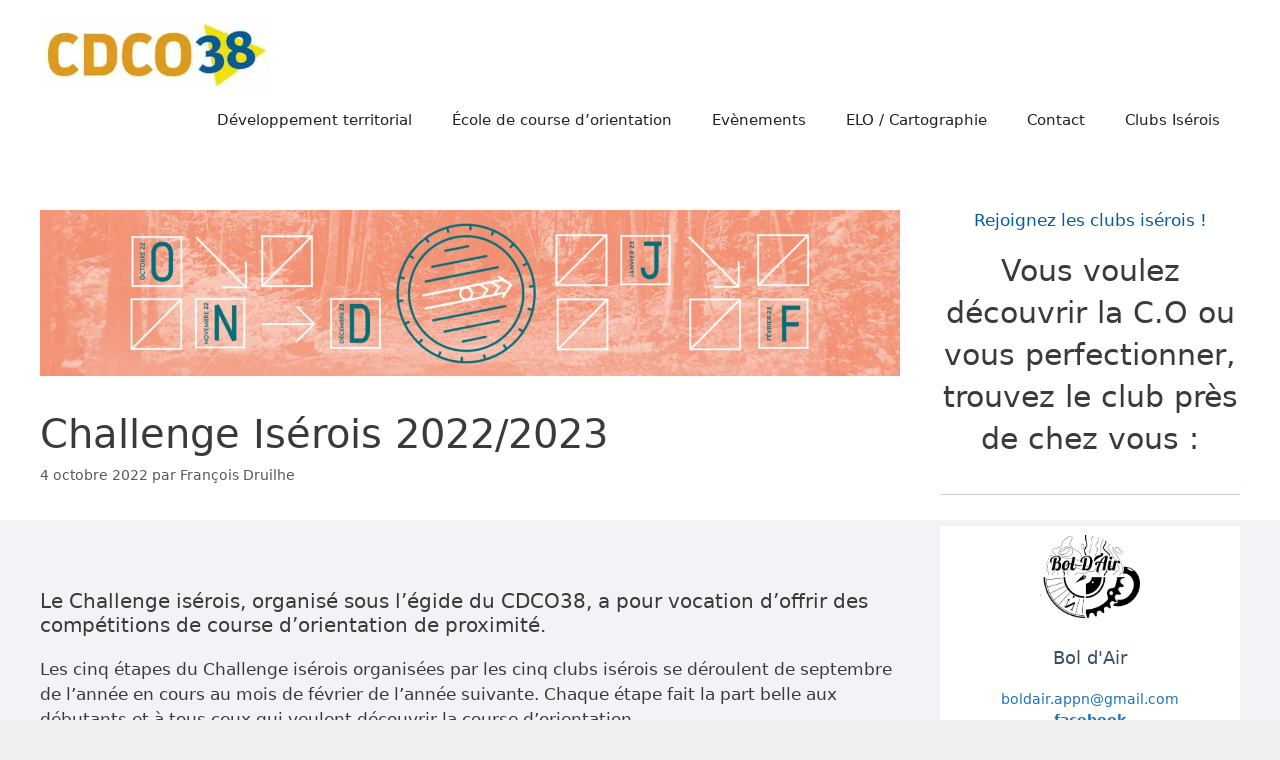

--- FILE ---
content_type: text/html; charset=UTF-8
request_url: https://cdco38.fr/challenge-iserois-2023/
body_size: 10216
content:
<!DOCTYPE html><html lang="fr-FR"><head><meta charset="UTF-8"><meta name='robots' content='index, follow, max-image-preview:large, max-snippet:-1, max-video-preview:-1' /><style>img:is([sizes="auto" i], [sizes^="auto," i]) { contain-intrinsic-size: 3000px 1500px }</style><meta name="viewport" content="width=device-width, initial-scale=1"><title>Challenge Isérois 2022/2023 -</title><meta name="description" content="Le Challenge isérois a pour vocation d’offrir des compétitions de course d’orientation de proximité en cinq étapes de septembre à février." /><link rel="canonical" href="https://cdco38.fr/challenge-iserois-2023/" /><meta property="og:locale" content="fr_FR" /><meta property="og:type" content="article" /><meta property="og:title" content="Challenge Isérois 2021" /><meta property="og:description" content="Le Challenge isérois organisé sous l’égide du CDCO38 a pour vocation d’offrir des compétitions de course d’orientation de proximité. Les cinq étapes du Challenge isérois organisées par les cinq clubs isérois se déroulent de septembre de l’année en cours au mois de février de l’année suivante. Chaque étape fait la part belle aux débutants et à tous ceux qui veulent découvrir la course d’orientation." /><meta property="og:url" content="https://cdco38.fr/challenge-iserois-2023/" /><meta property="article:publisher" content="https://www.facebook.com/cdco38/" /><meta property="article:published_time" content="2022-10-04T07:48:00+00:00" /><meta property="article:modified_time" content="2023-02-24T13:31:09+00:00" /><meta property="og:image" content="https://cdco38.fr/wp-content/uploads/2021/04/challenge_iserois_20-21-couverturepost-facebook.jpg" /><meta property="og:image:width" content="1600" /><meta property="og:image:height" content="609" /><meta property="og:image:type" content="image/jpeg" /><meta name="author" content="François Druilhe" /><meta name="twitter:card" content="summary_large_image" /><meta name="twitter:label1" content="Écrit par" /><meta name="twitter:data1" content="François Druilhe" /><meta name="twitter:label2" content="Durée de lecture estimée" /><meta name="twitter:data2" content="2 minutes" /> <script type="application/ld+json" class="yoast-schema-graph">{"@context":"https://schema.org","@graph":[{"@type":"Article","@id":"https://cdco38.fr/challenge-iserois-2023/#article","isPartOf":{"@id":"https://cdco38.fr/challenge-iserois-2023/"},"author":{"name":"François Druilhe","@id":"https://cdco38.fr/#/schema/person/16423178284af8b542edf824a8056c92"},"headline":"Challenge Isérois 2022/2023","datePublished":"2022-10-04T07:48:00+00:00","dateModified":"2023-02-24T13:31:09+00:00","mainEntityOfPage":{"@id":"https://cdco38.fr/challenge-iserois-2023/"},"wordCount":409,"publisher":{"@id":"https://cdco38.fr/#organization"},"image":{"@id":"https://cdco38.fr/challenge-iserois-2023/#primaryimage"},"thumbnailUrl":"https://cdco38.fr/wp-content/uploads/2022/10/challenge_iserois_22-23-bandeau-article-site-cdco38.jpg","articleSection":["challenge isérois"],"inLanguage":"fr-FR"},{"@type":"WebPage","@id":"https://cdco38.fr/challenge-iserois-2023/","url":"https://cdco38.fr/challenge-iserois-2023/","name":"Challenge Isérois 2022/2023 -","isPartOf":{"@id":"https://cdco38.fr/#website"},"primaryImageOfPage":{"@id":"https://cdco38.fr/challenge-iserois-2023/#primaryimage"},"image":{"@id":"https://cdco38.fr/challenge-iserois-2023/#primaryimage"},"thumbnailUrl":"https://cdco38.fr/wp-content/uploads/2022/10/challenge_iserois_22-23-bandeau-article-site-cdco38.jpg","datePublished":"2022-10-04T07:48:00+00:00","dateModified":"2023-02-24T13:31:09+00:00","description":"Le Challenge isérois a pour vocation d’offrir des compétitions de course d’orientation de proximité en cinq étapes de septembre à février.","breadcrumb":{"@id":"https://cdco38.fr/challenge-iserois-2023/#breadcrumb"},"inLanguage":"fr-FR","potentialAction":[{"@type":"ReadAction","target":["https://cdco38.fr/challenge-iserois-2023/"]}]},{"@type":"ImageObject","inLanguage":"fr-FR","@id":"https://cdco38.fr/challenge-iserois-2023/#primaryimage","url":"https://cdco38.fr/wp-content/uploads/2022/10/challenge_iserois_22-23-bandeau-article-site-cdco38.jpg","contentUrl":"https://cdco38.fr/wp-content/uploads/2022/10/challenge_iserois_22-23-bandeau-article-site-cdco38.jpg","width":1859,"height":358},{"@type":"BreadcrumbList","@id":"https://cdco38.fr/challenge-iserois-2023/#breadcrumb","itemListElement":[{"@type":"ListItem","position":1,"name":"Accueil","item":"https://cdco38.fr/"},{"@type":"ListItem","position":2,"name":"Actus","item":"https://cdco38.fr/actus/"},{"@type":"ListItem","position":3,"name":"Challenge Isérois 2022/2023"}]},{"@type":"WebSite","@id":"https://cdco38.fr/#website","url":"https://cdco38.fr/","name":"","description":"Comité départemental de course d&#039;orientation de l&#039;Isère","publisher":{"@id":"https://cdco38.fr/#organization"},"potentialAction":[{"@type":"SearchAction","target":{"@type":"EntryPoint","urlTemplate":"https://cdco38.fr/?s={search_term_string}"},"query-input":{"@type":"PropertyValueSpecification","valueRequired":true,"valueName":"search_term_string"}}],"inLanguage":"fr-FR"},{"@type":"Organization","@id":"https://cdco38.fr/#organization","name":"CDCO38 - Comité départemental de course d’orientation de l’Isère","url":"https://cdco38.fr/","logo":{"@type":"ImageObject","inLanguage":"fr-FR","@id":"https://cdco38.fr/#/schema/logo/image/","url":"https://cdco38.fr/wp-content/uploads/2017/10/cropped-cropped-LOGO_CDCO38-05_10-3-1.png","contentUrl":"https://cdco38.fr/wp-content/uploads/2017/10/cropped-cropped-LOGO_CDCO38-05_10-3-1.png","width":2198,"height":275,"caption":"CDCO38 - Comité départemental de course d’orientation de l’Isère"},"image":{"@id":"https://cdco38.fr/#/schema/logo/image/"},"sameAs":["https://www.facebook.com/cdco38/"]},{"@type":"Person","@id":"https://cdco38.fr/#/schema/person/16423178284af8b542edf824a8056c92","name":"François Druilhe","image":{"@type":"ImageObject","inLanguage":"fr-FR","@id":"https://cdco38.fr/#/schema/person/image/","url":"https://secure.gravatar.com/avatar/b82f85f52948392e21c3df0a31f3331968867811161740f1bf0830a33c771f97?s=96&d=mm&r=g","contentUrl":"https://secure.gravatar.com/avatar/b82f85f52948392e21c3df0a31f3331968867811161740f1bf0830a33c771f97?s=96&d=mm&r=g","caption":"François Druilhe"},"url":"https://cdco38.fr/author/francois-druilhegmail-com/"}]}</script> <link rel='dns-prefetch' href='//fonts.googleapis.com' /><link rel='dns-prefetch' href='//maxcdn.bootstrapcdn.com' /><link rel='dns-prefetch' href='//hcaptcha.com' /><link rel="alternate" type="application/rss+xml" title=" &raquo; Flux" href="https://cdco38.fr/feed/" /><link rel="alternate" type="application/rss+xml" title=" &raquo; Flux des commentaires" href="https://cdco38.fr/comments/feed/" /><style id='classic-theme-styles-inline-css'>/*! This file is auto-generated */
.wp-block-button__link{color:#fff;background-color:#32373c;border-radius:9999px;box-shadow:none;text-decoration:none;padding:calc(.667em + 2px) calc(1.333em + 2px);font-size:1.125em}.wp-block-file__button{background:#32373c;color:#fff;text-decoration:none}</style><style id='global-styles-inline-css'>:root{--wp--preset--aspect-ratio--square: 1;--wp--preset--aspect-ratio--4-3: 4/3;--wp--preset--aspect-ratio--3-4: 3/4;--wp--preset--aspect-ratio--3-2: 3/2;--wp--preset--aspect-ratio--2-3: 2/3;--wp--preset--aspect-ratio--16-9: 16/9;--wp--preset--aspect-ratio--9-16: 9/16;--wp--preset--color--black: #000000;--wp--preset--color--cyan-bluish-gray: #abb8c3;--wp--preset--color--white: #ffffff;--wp--preset--color--pale-pink: #f78da7;--wp--preset--color--vivid-red: #cf2e2e;--wp--preset--color--luminous-vivid-orange: #ff6900;--wp--preset--color--luminous-vivid-amber: #fcb900;--wp--preset--color--light-green-cyan: #7bdcb5;--wp--preset--color--vivid-green-cyan: #00d084;--wp--preset--color--pale-cyan-blue: #8ed1fc;--wp--preset--color--vivid-cyan-blue: #0693e3;--wp--preset--color--vivid-purple: #9b51e0;--wp--preset--color--contrast: var(--contrast);--wp--preset--color--contrast-2: var(--contrast-2);--wp--preset--color--contrast-3: var(--contrast-3);--wp--preset--color--base: var(--base);--wp--preset--color--base-2: var(--base-2);--wp--preset--color--base-3: var(--base-3);--wp--preset--color--accent: var(--accent);--wp--preset--gradient--vivid-cyan-blue-to-vivid-purple: linear-gradient(135deg,rgba(6,147,227,1) 0%,rgb(155,81,224) 100%);--wp--preset--gradient--light-green-cyan-to-vivid-green-cyan: linear-gradient(135deg,rgb(122,220,180) 0%,rgb(0,208,130) 100%);--wp--preset--gradient--luminous-vivid-amber-to-luminous-vivid-orange: linear-gradient(135deg,rgba(252,185,0,1) 0%,rgba(255,105,0,1) 100%);--wp--preset--gradient--luminous-vivid-orange-to-vivid-red: linear-gradient(135deg,rgba(255,105,0,1) 0%,rgb(207,46,46) 100%);--wp--preset--gradient--very-light-gray-to-cyan-bluish-gray: linear-gradient(135deg,rgb(238,238,238) 0%,rgb(169,184,195) 100%);--wp--preset--gradient--cool-to-warm-spectrum: linear-gradient(135deg,rgb(74,234,220) 0%,rgb(151,120,209) 20%,rgb(207,42,186) 40%,rgb(238,44,130) 60%,rgb(251,105,98) 80%,rgb(254,248,76) 100%);--wp--preset--gradient--blush-light-purple: linear-gradient(135deg,rgb(255,206,236) 0%,rgb(152,150,240) 100%);--wp--preset--gradient--blush-bordeaux: linear-gradient(135deg,rgb(254,205,165) 0%,rgb(254,45,45) 50%,rgb(107,0,62) 100%);--wp--preset--gradient--luminous-dusk: linear-gradient(135deg,rgb(255,203,112) 0%,rgb(199,81,192) 50%,rgb(65,88,208) 100%);--wp--preset--gradient--pale-ocean: linear-gradient(135deg,rgb(255,245,203) 0%,rgb(182,227,212) 50%,rgb(51,167,181) 100%);--wp--preset--gradient--electric-grass: linear-gradient(135deg,rgb(202,248,128) 0%,rgb(113,206,126) 100%);--wp--preset--gradient--midnight: linear-gradient(135deg,rgb(2,3,129) 0%,rgb(40,116,252) 100%);--wp--preset--font-size--small: 13px;--wp--preset--font-size--medium: 20px;--wp--preset--font-size--large: 36px;--wp--preset--font-size--x-large: 42px;--wp--preset--spacing--20: 0.44rem;--wp--preset--spacing--30: 0.67rem;--wp--preset--spacing--40: 1rem;--wp--preset--spacing--50: 1.5rem;--wp--preset--spacing--60: 2.25rem;--wp--preset--spacing--70: 3.38rem;--wp--preset--spacing--80: 5.06rem;--wp--preset--shadow--natural: 6px 6px 9px rgba(0, 0, 0, 0.2);--wp--preset--shadow--deep: 12px 12px 50px rgba(0, 0, 0, 0.4);--wp--preset--shadow--sharp: 6px 6px 0px rgba(0, 0, 0, 0.2);--wp--preset--shadow--outlined: 6px 6px 0px -3px rgba(255, 255, 255, 1), 6px 6px rgba(0, 0, 0, 1);--wp--preset--shadow--crisp: 6px 6px 0px rgba(0, 0, 0, 1);}:where(.is-layout-flex){gap: 0.5em;}:where(.is-layout-grid){gap: 0.5em;}body .is-layout-flex{display: flex;}.is-layout-flex{flex-wrap: wrap;align-items: center;}.is-layout-flex > :is(*, div){margin: 0;}body .is-layout-grid{display: grid;}.is-layout-grid > :is(*, div){margin: 0;}:where(.wp-block-columns.is-layout-flex){gap: 2em;}:where(.wp-block-columns.is-layout-grid){gap: 2em;}:where(.wp-block-post-template.is-layout-flex){gap: 1.25em;}:where(.wp-block-post-template.is-layout-grid){gap: 1.25em;}.has-black-color{color: var(--wp--preset--color--black) !important;}.has-cyan-bluish-gray-color{color: var(--wp--preset--color--cyan-bluish-gray) !important;}.has-white-color{color: var(--wp--preset--color--white) !important;}.has-pale-pink-color{color: var(--wp--preset--color--pale-pink) !important;}.has-vivid-red-color{color: var(--wp--preset--color--vivid-red) !important;}.has-luminous-vivid-orange-color{color: var(--wp--preset--color--luminous-vivid-orange) !important;}.has-luminous-vivid-amber-color{color: var(--wp--preset--color--luminous-vivid-amber) !important;}.has-light-green-cyan-color{color: var(--wp--preset--color--light-green-cyan) !important;}.has-vivid-green-cyan-color{color: var(--wp--preset--color--vivid-green-cyan) !important;}.has-pale-cyan-blue-color{color: var(--wp--preset--color--pale-cyan-blue) !important;}.has-vivid-cyan-blue-color{color: var(--wp--preset--color--vivid-cyan-blue) !important;}.has-vivid-purple-color{color: var(--wp--preset--color--vivid-purple) !important;}.has-black-background-color{background-color: var(--wp--preset--color--black) !important;}.has-cyan-bluish-gray-background-color{background-color: var(--wp--preset--color--cyan-bluish-gray) !important;}.has-white-background-color{background-color: var(--wp--preset--color--white) !important;}.has-pale-pink-background-color{background-color: var(--wp--preset--color--pale-pink) !important;}.has-vivid-red-background-color{background-color: var(--wp--preset--color--vivid-red) !important;}.has-luminous-vivid-orange-background-color{background-color: var(--wp--preset--color--luminous-vivid-orange) !important;}.has-luminous-vivid-amber-background-color{background-color: var(--wp--preset--color--luminous-vivid-amber) !important;}.has-light-green-cyan-background-color{background-color: var(--wp--preset--color--light-green-cyan) !important;}.has-vivid-green-cyan-background-color{background-color: var(--wp--preset--color--vivid-green-cyan) !important;}.has-pale-cyan-blue-background-color{background-color: var(--wp--preset--color--pale-cyan-blue) !important;}.has-vivid-cyan-blue-background-color{background-color: var(--wp--preset--color--vivid-cyan-blue) !important;}.has-vivid-purple-background-color{background-color: var(--wp--preset--color--vivid-purple) !important;}.has-black-border-color{border-color: var(--wp--preset--color--black) !important;}.has-cyan-bluish-gray-border-color{border-color: var(--wp--preset--color--cyan-bluish-gray) !important;}.has-white-border-color{border-color: var(--wp--preset--color--white) !important;}.has-pale-pink-border-color{border-color: var(--wp--preset--color--pale-pink) !important;}.has-vivid-red-border-color{border-color: var(--wp--preset--color--vivid-red) !important;}.has-luminous-vivid-orange-border-color{border-color: var(--wp--preset--color--luminous-vivid-orange) !important;}.has-luminous-vivid-amber-border-color{border-color: var(--wp--preset--color--luminous-vivid-amber) !important;}.has-light-green-cyan-border-color{border-color: var(--wp--preset--color--light-green-cyan) !important;}.has-vivid-green-cyan-border-color{border-color: var(--wp--preset--color--vivid-green-cyan) !important;}.has-pale-cyan-blue-border-color{border-color: var(--wp--preset--color--pale-cyan-blue) !important;}.has-vivid-cyan-blue-border-color{border-color: var(--wp--preset--color--vivid-cyan-blue) !important;}.has-vivid-purple-border-color{border-color: var(--wp--preset--color--vivid-purple) !important;}.has-vivid-cyan-blue-to-vivid-purple-gradient-background{background: var(--wp--preset--gradient--vivid-cyan-blue-to-vivid-purple) !important;}.has-light-green-cyan-to-vivid-green-cyan-gradient-background{background: var(--wp--preset--gradient--light-green-cyan-to-vivid-green-cyan) !important;}.has-luminous-vivid-amber-to-luminous-vivid-orange-gradient-background{background: var(--wp--preset--gradient--luminous-vivid-amber-to-luminous-vivid-orange) !important;}.has-luminous-vivid-orange-to-vivid-red-gradient-background{background: var(--wp--preset--gradient--luminous-vivid-orange-to-vivid-red) !important;}.has-very-light-gray-to-cyan-bluish-gray-gradient-background{background: var(--wp--preset--gradient--very-light-gray-to-cyan-bluish-gray) !important;}.has-cool-to-warm-spectrum-gradient-background{background: var(--wp--preset--gradient--cool-to-warm-spectrum) !important;}.has-blush-light-purple-gradient-background{background: var(--wp--preset--gradient--blush-light-purple) !important;}.has-blush-bordeaux-gradient-background{background: var(--wp--preset--gradient--blush-bordeaux) !important;}.has-luminous-dusk-gradient-background{background: var(--wp--preset--gradient--luminous-dusk) !important;}.has-pale-ocean-gradient-background{background: var(--wp--preset--gradient--pale-ocean) !important;}.has-electric-grass-gradient-background{background: var(--wp--preset--gradient--electric-grass) !important;}.has-midnight-gradient-background{background: var(--wp--preset--gradient--midnight) !important;}.has-small-font-size{font-size: var(--wp--preset--font-size--small) !important;}.has-medium-font-size{font-size: var(--wp--preset--font-size--medium) !important;}.has-large-font-size{font-size: var(--wp--preset--font-size--large) !important;}.has-x-large-font-size{font-size: var(--wp--preset--font-size--x-large) !important;}
:where(.wp-block-post-template.is-layout-flex){gap: 1.25em;}:where(.wp-block-post-template.is-layout-grid){gap: 1.25em;}
:where(.wp-block-columns.is-layout-flex){gap: 2em;}:where(.wp-block-columns.is-layout-grid){gap: 2em;}
:root :where(.wp-block-pullquote){font-size: 1.5em;line-height: 1.6;}</style><link rel='stylesheet' id='wpo_min-header-0-css' href='https://cdco38.fr/wp-content/cache/wpo-minify/1767617692/assets/wpo-minify-header-0e94151b.min.css' media='all' /> <script defer src="https://cdco38.fr/wp-content/cache/wpo-minify/1767617692/assets/wpo-minify-header-1cfb2261.min.js" id="wpo_min-header-0-js"></script> <link rel="https://api.w.org/" href="https://cdco38.fr/wp-json/" /><link rel="alternate" title="JSON" type="application/json" href="https://cdco38.fr/wp-json/wp/v2/posts/2197" /><link rel="alternate" title="oEmbed (JSON)" type="application/json+oembed" href="https://cdco38.fr/wp-json/oembed/1.0/embed?url=https%3A%2F%2Fcdco38.fr%2Fchallenge-iserois-2023%2F" /><link rel="alternate" title="oEmbed (XML)" type="text/xml+oembed" href="https://cdco38.fr/wp-json/oembed/1.0/embed?url=https%3A%2F%2Fcdco38.fr%2Fchallenge-iserois-2023%2F&#038;format=xml" /><style>.h-captcha{position:relative;display:block;margin-bottom:2rem;padding:0;clear:both}.h-captcha[data-size="normal"]{width:302px;height:76px}.h-captcha[data-size="compact"]{width:158px;height:138px}.h-captcha[data-size="invisible"]{display:none}.h-captcha iframe{z-index:1}.h-captcha::before{content:"";display:block;position:absolute;top:0;left:0;background:url(https://cdco38.fr/wp-content/plugins/hcaptcha-for-forms-and-more/assets/images/hcaptcha-div-logo.svg) no-repeat;border:1px solid #fff0;border-radius:4px;box-sizing:border-box}.h-captcha::after{content:"The hCaptcha loading is delayed until user interaction.";font-family:-apple-system,system-ui,BlinkMacSystemFont,"Segoe UI",Roboto,Oxygen,Ubuntu,"Helvetica Neue",Arial,sans-serif;font-size:10px;font-weight:500;position:absolute;top:0;bottom:0;left:0;right:0;box-sizing:border-box;color:#bf1722;opacity:0}.h-captcha:not(:has(iframe))::after{animation:hcap-msg-fade-in .3s ease forwards;animation-delay:2s}.h-captcha:has(iframe)::after{animation:none;opacity:0}@keyframes hcap-msg-fade-in{to{opacity:1}}.h-captcha[data-size="normal"]::before{width:302px;height:76px;background-position:93.8% 28%}.h-captcha[data-size="normal"]::after{width:302px;height:76px;display:flex;flex-wrap:wrap;align-content:center;line-height:normal;padding:0 75px 0 10px}.h-captcha[data-size="compact"]::before{width:158px;height:138px;background-position:49.9% 78.8%}.h-captcha[data-size="compact"]::after{width:158px;height:138px;text-align:center;line-height:normal;padding:24px 10px 10px 10px}.h-captcha[data-theme="light"]::before,body.is-light-theme .h-captcha[data-theme="auto"]::before,.h-captcha[data-theme="auto"]::before{background-color:#fafafa;border:1px solid #e0e0e0}.h-captcha[data-theme="dark"]::before,body.is-dark-theme .h-captcha[data-theme="auto"]::before,html.wp-dark-mode-active .h-captcha[data-theme="auto"]::before,html.drdt-dark-mode .h-captcha[data-theme="auto"]::before{background-image:url(https://cdco38.fr/wp-content/plugins/hcaptcha-for-forms-and-more/assets/images/hcaptcha-div-logo-white.svg);background-repeat:no-repeat;background-color:#333;border:1px solid #f5f5f5}@media (prefers-color-scheme:dark){.h-captcha[data-theme="auto"]::before{background-image:url(https://cdco38.fr/wp-content/plugins/hcaptcha-for-forms-and-more/assets/images/hcaptcha-div-logo-white.svg);background-repeat:no-repeat;background-color:#333;border:1px solid #f5f5f5}}.h-captcha[data-theme="custom"]::before{background-color:initial}.h-captcha[data-size="invisible"]::before,.h-captcha[data-size="invisible"]::after{display:none}.h-captcha iframe{position:relative}div[style*="z-index: 2147483647"] div[style*="border-width: 11px"][style*="position: absolute"][style*="pointer-events: none"]{border-style:none}</style><style media="all" id="siteorigin-panels-layouts-head">/* Layout 2197 */ #pgc-2197-0-0 { width:100%;width:calc(100% - ( 0 * 30px ) ) } #pg-2197-0 , #pl-2197 .so-panel:last-of-type { margin-bottom:0px } #pgc-2197-1-0 { width:40%;width:calc(40% - ( 0.6 * 5% ) ) } #pgc-2197-1-1 { width:60%;width:calc(60% - ( 0.4 * 5% ) ) } #pg-2197-1 { margin-bottom:3% } #pgc-2197-2-0 { width:100%;width:calc(100% - ( 0 * 10% ) ) } #pl-2197 #panel-2197-2-0-0 { margin:0% 0% 2% 0% } #pg-2197-2 , #pl-2197 .so-panel { margin-bottom:30px } #pgc-2197-3-0 , #pgc-2197-3-1 , #pgc-2197-3-2 , #pgc-2197-3-3 , #pgc-2197-3-4 { width:20%;width:calc(20% - ( 0.8 * 3% ) ) } #pl-2197 #panel-2197-3-0-0 , #pl-2197 #panel-2197-3-1-0 , #pl-2197 #panel-2197-3-2-0 , #pl-2197 #panel-2197-3-3-0 , #pl-2197 #panel-2197-3-4-0 { margin:0px 0px 0px 0px } #pg-2197-3 { margin-bottom:10% } #pg-2197-0> .panel-row-style { background-color:#f2f3f6;padding:8% 0% 8% 0% } #pg-2197-0.panel-has-style > .panel-row-style, #pg-2197-0.panel-no-style , #pg-2197-1.panel-has-style > .panel-row-style, #pg-2197-1.panel-no-style , #pg-2197-2.panel-has-style > .panel-row-style, #pg-2197-2.panel-no-style , #pg-2197-3.panel-has-style > .panel-row-style, #pg-2197-3.panel-no-style { -webkit-align-items:flex-start;align-items:flex-start } #pg-2197-1> .panel-row-style { background-color:#f2f3f6;padding:0% 0% 5% 0% } #panel-2197-1-0-0> .panel-widget-style , #panel-2197-1-1-2> .panel-widget-style { border:1px solid #eaeaea } #pg-2197-2> .panel-row-style { padding:5% 0% 3% 0% } @media (max-width:780px){ #pg-2197-0.panel-no-style, #pg-2197-0.panel-has-style > .panel-row-style, #pg-2197-0 , #pg-2197-1.panel-no-style, #pg-2197-1.panel-has-style > .panel-row-style, #pg-2197-1 , #pg-2197-2.panel-no-style, #pg-2197-2.panel-has-style > .panel-row-style, #pg-2197-2 , #pg-2197-3.panel-no-style, #pg-2197-3.panel-has-style > .panel-row-style, #pg-2197-3 { -webkit-flex-direction:column;-ms-flex-direction:column;flex-direction:column } #pg-2197-0 > .panel-grid-cell , #pg-2197-0 > .panel-row-style > .panel-grid-cell , #pg-2197-1 > .panel-grid-cell , #pg-2197-1 > .panel-row-style > .panel-grid-cell , #pg-2197-2 > .panel-grid-cell , #pg-2197-2 > .panel-row-style > .panel-grid-cell , #pg-2197-3 > .panel-grid-cell , #pg-2197-3 > .panel-row-style > .panel-grid-cell { width:100%;margin-right:0 } #pgc-2197-1-0 { margin-bottom:3% } #pg-2197-1 { margin-bottom:10% } #pgc-2197-3-0 , #pgc-2197-3-1 , #pgc-2197-3-2 , #pgc-2197-3-3 { margin-bottom:30px } #pg-2197-3 { margin-bottom:8% } #pl-2197 .panel-grid-cell { padding:0 } #pl-2197 .panel-grid .panel-grid-cell-empty { display:none } #pl-2197 .panel-grid .panel-grid-cell-mobile-last { margin-bottom:0px }  }</style><link rel="icon" href="https://cdco38.fr/wp-content/uploads/2017/05/cropped-favicon-32x32.png" sizes="32x32" /><link rel="icon" href="https://cdco38.fr/wp-content/uploads/2017/05/cropped-favicon-192x192.png" sizes="192x192" /><link rel="apple-touch-icon" href="https://cdco38.fr/wp-content/uploads/2017/05/cropped-favicon-180x180.png" /><meta name="msapplication-TileImage" content="https://cdco38.fr/wp-content/uploads/2017/05/cropped-favicon-270x270.png" /></head><body data-rsssl=1 class="wp-singular post-template-default single single-post postid-2197 single-format-standard wp-custom-logo wp-embed-responsive wp-theme-generatepress siteorigin-panels siteorigin-panels-before-js right-sidebar nav-float-right one-container fluid-header active-footer-widgets-3 header-aligned-left dropdown-hover featured-image-active" itemtype="https://schema.org/Blog" itemscope> <a class="screen-reader-text skip-link" href="#content" title="Aller au contenu">Aller au contenu</a><header class="site-header" id="masthead" aria-label="Site"  itemtype="https://schema.org/WPHeader" itemscope><div class="inside-header grid-container grid-parent"><div class="site-logo"> <a href="https://cdco38.fr/" rel="home"> <img  class="header-image is-logo-image" alt="" src="https://cdco38.fr/wp-content/uploads/2025/11/cropped-logo-cdco38-1.jpeg" /> </a></div><nav class="main-navigation grid-container grid-parent sub-menu-right" id="site-navigation" aria-label="Principal"  itemtype="https://schema.org/SiteNavigationElement" itemscope><div class="inside-navigation"> <button class="menu-toggle" aria-controls="primary-menu" aria-expanded="false"> <span class="mobile-menu">Menu</span> </button><div id="primary-menu" class="main-nav"><ul id="menu-main-menu" class=" menu sf-menu"><li id="menu-item-229" class="menu-item menu-item-type-post_type menu-item-object-page menu-item-229"><a href="https://cdco38.fr/comment-developper-la-course-orientation-avec-vous/">Développement territorial</a></li><li id="menu-item-231" class="menu-item menu-item-type-post_type menu-item-object-page menu-item-231"><a href="https://cdco38.fr/ecole-de-course-orientation/">École de course d’orientation</a></li><li id="menu-item-2675" class="menu-item menu-item-type-post_type menu-item-object-page menu-item-2675"><a href="https://cdco38.fr/evenements/">Evènements</a></li><li id="menu-item-230" class="menu-item menu-item-type-post_type menu-item-object-page menu-item-230"><a href="https://cdco38.fr/cartographies-de-course-orientation/">ELO / Cartographie</a></li><li id="menu-item-162" class="menu-item menu-item-type-post_type menu-item-object-page menu-item-162"><a href="https://cdco38.fr/contact/">Contact</a></li><li id="menu-item-2695" class="menu-item menu-item-type-post_type menu-item-object-page menu-item-2695"><a href="https://cdco38.fr/documents-pour-clubs-iserois/">Clubs Isérois</a></li></ul></div></div></nav></div></header><div class="site grid-container container hfeed grid-parent" id="page"><div class="site-content" id="content"><div class="content-area grid-parent mobile-grid-100 grid-75 tablet-grid-75" id="primary"><main class="site-main" id="main"><article id="post-2197" class="post-2197 post type-post status-publish format-standard has-post-thumbnail hentry category-challenge-iserois" itemtype="https://schema.org/CreativeWork" itemscope><div class="inside-article"><div class="featured-image page-header-image-single grid-container grid-parent"> <img width="1859" height="358" src="https://cdco38.fr/wp-content/uploads/2022/10/challenge_iserois_22-23-bandeau-article-site-cdco38.jpg" class="attachment-full size-full wp-post-image" alt="" itemprop="image" decoding="async" fetchpriority="high" srcset="https://cdco38.fr/wp-content/uploads/2022/10/challenge_iserois_22-23-bandeau-article-site-cdco38.jpg 1859w, https://cdco38.fr/wp-content/uploads/2022/10/challenge_iserois_22-23-bandeau-article-site-cdco38-300x58.jpg 300w, https://cdco38.fr/wp-content/uploads/2022/10/challenge_iserois_22-23-bandeau-article-site-cdco38-1024x197.jpg 1024w, https://cdco38.fr/wp-content/uploads/2022/10/challenge_iserois_22-23-bandeau-article-site-cdco38-768x148.jpg 768w, https://cdco38.fr/wp-content/uploads/2022/10/challenge_iserois_22-23-bandeau-article-site-cdco38-1536x296.jpg 1536w" sizes="(max-width: 1859px) 100vw, 1859px" /></div><header class="entry-header"><h1 class="entry-title" itemprop="headline">Challenge Isérois 2022/2023</h1><div class="entry-meta"> <span class="posted-on"><time class="updated" datetime="2023-02-24T14:31:09+01:00" itemprop="dateModified">24 février 2023</time><time class="entry-date published" datetime="2022-10-04T09:48:00+02:00" itemprop="datePublished">4 octobre 2022</time></span> <span class="byline">par <span class="author vcard" itemprop="author" itemtype="https://schema.org/Person" itemscope><a class="url fn n" href="https://cdco38.fr/author/francois-druilhegmail-com/" title="Afficher tous les articles de François Druilhe" rel="author" itemprop="url"><span class="author-name" itemprop="name">François Druilhe</span></a></span></span></div></header><div class="entry-content" itemprop="text"><div id="pl-2197"  class="panel-layout" ><div id="pg-2197-0"  class="panel-grid panel-has-style" ><div class="siteorigin-panels-stretch panel-row-style panel-row-style-for-2197-0" data-stretch-type="full" ><div id="pgc-2197-0-0"  class="panel-grid-cell" ><div id="panel-2197-0-0-0" class="so-panel widget widget_sow-editor panel-first-child panel-last-child" data-index="0" ><div 
 class="so-widget-sow-editor so-widget-sow-editor-base" 
 ><div class="siteorigin-widget-tinymce textwidget"><h3 class="p1"><span class="s1">Le Challenge isérois, organisé sous l’égide du CDCO38, a pour vocation d’offrir des compétitions de course d’orientation de proximité. </span></h3><h5 class="p1"><span class="s1">Les cinq étapes du Challenge isérois organisées par les cinq clubs isérois se déroulent de septembre de l’année en cours au mois de février de l’année suivante. Chaque étape fait la part belle aux débutants et à tous ceux qui veulent découvrir la course d’orientation.</span></h5></div></div></div></div></div></div><div id="pg-2197-1"  class="panel-grid panel-has-style" ><div class="siteorigin-panels-stretch panel-row-style panel-row-style-for-2197-1" data-stretch-type="full" ><div id="pgc-2197-1-0"  class="panel-grid-cell" ><div id="panel-2197-1-0-0" class="so-panel widget widget_sow-image panel-first-child panel-last-child" data-index="1" ><div class="panel-widget-style panel-widget-style-for-2197-1-0-0" ><div 
 class="so-widget-sow-image so-widget-sow-image-default-8b5b6f678277-2197" 
 ><div class="sow-image-container"> <img 
 src="https://cdco38.fr/wp-content/uploads/2022/10/Challenge_iserois-22-23-site.jpg" width="623" height="881" srcset="https://cdco38.fr/wp-content/uploads/2022/10/Challenge_iserois-22-23-site.jpg 623w, https://cdco38.fr/wp-content/uploads/2022/10/Challenge_iserois-22-23-site-212x300.jpg 212w" sizes="(max-width: 623px) 100vw, 623px" alt="" 		class="so-widget-image"/></div></div></div></div></div><div id="pgc-2197-1-1"  class="panel-grid-cell" ><div id="panel-2197-1-1-0" class="so-panel widget widget_sow-editor panel-first-child" data-index="2" ><div 
 class="so-widget-sow-editor so-widget-sow-editor-base" 
 ><h3 class="widget-title">présentation</h3><div class="siteorigin-widget-tinymce textwidget"><p class="p1"><span class="s1">Le Challenge isérois organisé sous l’égide du CDCO38 a pour vocation d’offrir des compétitions de Course d’Orientation de proximité. Les cinq étapes du Challenge isérois organisées par les cinq clubs isérois se déroulent de septembre de l’année en cours au mois de février de l’année suivante. Chaque étape fait la part belle aux débutants et à tous ceux qui veulent découvrir la Course d’Orientation.</span></p><p>Pour cette année, en plus de la course d'orientation pédestre une épreuve de KO sprint (à confirmer) et une de SKI'O vous seront proposées .</p></div></div></div><div id="panel-2197-1-1-1" class="so-panel widget widget_sow-button" data-index="3" ><div 
 class="so-widget-sow-button so-widget-sow-button-wire-86322b21f374-2197" 
 ><div class="ow-button-base ow-button-align-left"
> <a
 href="https://www.facebook.com/cdco38"
 class="sowb-button ow-icon-placement-left ow-button-hover" target="_blank" rel="noopener noreferrer" 	> <span> <span class="sow-icon-elegantline" data-sow-icon="&#xe05d;"
 style="" 
 aria-hidden="true"></span> facebook de l'évènement </span> </a></div></div></div><div id="panel-2197-1-1-2" class="so-panel widget widget_sow-image panel-last-child" data-index="4" ><div class="panel-widget-style panel-widget-style-for-2197-1-1-2" ><div 
 class="so-widget-sow-image so-widget-sow-image-default-113ccd71f3e6-2197" 
 ><div class="sow-image-container"> <a href="https://cdco38.fr/wp-content/uploads/2022/10/Challenge2023_verso.jpg"
 target="_blank" rel="noopener noreferrer" 		> <img 
 src="https://cdco38.fr/wp-content/uploads/2022/10/Challenge2023_verso-211x300.jpg" width="211" height="300" srcset="https://cdco38.fr/wp-content/uploads/2022/10/Challenge2023_verso-211x300.jpg 211w, https://cdco38.fr/wp-content/uploads/2022/10/Challenge2023_verso.jpg 621w" sizes="(max-width: 211px) 100vw, 211px" title="Détails d&#039;inscription" alt="" 		class="so-widget-image"/> </a></div><h3 class="widget-title"> <a href="https://cdco38.fr/wp-content/uploads/2022/10/Challenge2023_verso.jpg"
 target="_blank" rel="noopener noreferrer" 		> Détails d'inscription</a></h3></div></div></div></div></div></div><div id="pg-2197-2"  class="panel-grid panel-has-style" ><div class="siteorigin-panels-stretch panel-row-style panel-row-style-for-2197-2" data-stretch-type="full" ><div id="pgc-2197-2-0"  class="panel-grid-cell" ><div id="panel-2197-2-0-0" class="so-panel widget widget_sow-headline panel-first-child panel-last-child" data-index="5" ><div 
 class="so-widget-sow-headline so-widget-sow-headline-default-74b06fee4979-2197" 
 ><div class="sow-headline-container "><h2 class="sow-headline"> les 5 étapes du Challenge isérois</h2></div></div></div></div></div></div><div id="pg-2197-3"  class="panel-grid panel-has-style" ><div class="ligne-dates-iserois panel-row-style panel-row-style-for-2197-3" ><div id="pgc-2197-3-0"  class="panel-grid-cell" ><div id="panel-2197-3-0-0" class="so-panel widget widget_sow-headline panel-first-child" data-index="6" ><div 
 class="so-widget-sow-headline so-widget-sow-headline-default-4534fcc4eddd-2197" 
 ><div class="sow-headline-container "><h6 class="sow-headline"> ÉTAPE 1</h6></div></div></div><div id="panel-2197-3-0-1" class="so-panel widget widget_sow-headline" data-index="7" ><div class="date-iserois panel-widget-style panel-widget-style-for-2197-3-0-1" ><div 
 class="so-widget-sow-headline so-widget-sow-headline-default-50327afb78ba-2197" 
 ><div class="sow-headline-container "><h3 class="sow-headline"> 15 octobre</h3><h3 class="sow-sub-headline"> Chichilianne</h3><div class="decoration"><div class="decoration-inside"></div></div></div></div></div></div><div id="panel-2197-3-0-2" class="so-panel widget widget_sow-headline" data-index="8" ><div class="organisateur panel-widget-style panel-widget-style-for-2197-3-0-2" ><div 
 class="so-widget-sow-headline so-widget-sow-headline-default-1a0f6ad2586e-2197" 
 ><div class="sow-headline-container "><p class="sow-headline"> organisée par</p><h3 class="sow-sub-headline"> <a href="https://usseorientation.fr/" target="_blank" rel="noopener noreferrer"> USSE - CO</a></h3><div class="decoration"><div class="decoration-inside"></div></div></div></div></div></div><div id="panel-2197-3-0-3" class="so-panel widget widget_sow-button panel-last-child" data-index="9" ><div 
 class="so-widget-sow-button so-widget-sow-button-wire-6e1de6c768e5-2197" 
 ><div class="ow-button-base ow-button-align-center"
> <a
 href="https://usseorientation.fr/?p=4748"
 class="sowb-button ow-icon-placement-left ow-button-hover" target="_blank" rel="noopener noreferrer" 	> <span> <span class="sow-icon-elegantline" data-sow-icon="&#xe023;"
 style="" 
 aria-hidden="true"></span> Résultats </span> </a></div></div></div></div><div id="pgc-2197-3-1"  class="panel-grid-cell" ><div id="panel-2197-3-1-0" class="so-panel widget widget_sow-headline panel-first-child" data-index="10" ><div 
 class="so-widget-sow-headline so-widget-sow-headline-default-4534fcc4eddd-2197" 
 ><div class="sow-headline-container "><h6 class="sow-headline"> ÉTAPE 2</h6></div></div></div><div id="panel-2197-3-1-1" class="so-panel widget widget_sow-headline" data-index="11" ><div class="date-iserois panel-widget-style panel-widget-style-for-2197-3-1-1" ><div 
 class="so-widget-sow-headline so-widget-sow-headline-default-50327afb78ba-2197" 
 ><div class="sow-headline-container "><h3 class="sow-headline"> 18 décembre</h3><h3 class="sow-sub-headline"> Annulée</h3><div class="decoration"><div class="decoration-inside"></div></div></div></div></div></div><div id="panel-2197-3-1-2" class="so-panel widget widget_sow-headline" data-index="12" ><div class="organisateur panel-widget-style panel-widget-style-for-2197-3-1-2" ><div 
 class="so-widget-sow-headline so-widget-sow-headline-default-1a0f6ad2586e-2197" 
 ><div class="sow-headline-container "><p class="sow-headline"> organisée par</p><h3 class="sow-sub-headline"> <a href="https://boldairappn.wixsite.com/boldair" target="_blank" rel="noopener noreferrer"> Bol d'Air</a></h3><div class="decoration"><div class="decoration-inside"></div></div></div></div></div></div><div id="panel-2197-3-1-3" class="so-panel widget widget_sow-button panel-last-child" data-index="13" ><div 
 class="so-widget-sow-button so-widget-sow-button-wire-11876ec1bcb6-2197" 
 ><div class="ow-button-base ow-button-align-center"
> <a
 href="https://boldairappn.wixsite.com/boldair"
 class="sowb-button ow-icon-placement-left ow-button-hover" target="_blank" rel="noopener noreferrer" 	> <span> <span class="sow-icon-elegantline" data-sow-icon="&#xe052;"
 style="" 
 aria-hidden="true"></span> Plus d'info </span> </a></div></div></div></div><div id="pgc-2197-3-2"  class="panel-grid-cell" ><div id="panel-2197-3-2-0" class="so-panel widget widget_sow-headline panel-first-child" data-index="14" ><div 
 class="so-widget-sow-headline so-widget-sow-headline-default-4534fcc4eddd-2197" 
 ><div class="sow-headline-container "><h6 class="sow-headline"> ÉTAPE 3</h6></div></div></div><div id="panel-2197-3-2-1" class="so-panel widget widget_sow-headline" data-index="15" ><div class="date-iserois panel-widget-style panel-widget-style-for-2197-3-2-1" ><div 
 class="so-widget-sow-headline so-widget-sow-headline-default-50327afb78ba-2197" 
 ><div class="sow-headline-container "><h3 class="sow-headline"> 4 décembre</h3><h3 class="sow-sub-headline"> Seyssinet</h3><div class="decoration"><div class="decoration-inside"></div></div></div></div></div></div><div id="panel-2197-3-2-2" class="so-panel widget widget_sow-headline" data-index="16" ><div class="organisateur panel-widget-style panel-widget-style-for-2197-3-2-2" ><div 
 class="so-widget-sow-headline so-widget-sow-headline-default-1a0f6ad2586e-2197" 
 ><div class="sow-headline-container "><p class="sow-headline"> organisée par</p><h3 class="sow-sub-headline"> <a href="https://www.guc-co.fr/" target="_blank" rel="noopener noreferrer"> GUC CO</a></h3><div class="decoration"><div class="decoration-inside"></div></div></div></div></div></div><div id="panel-2197-3-2-3" class="so-panel widget widget_sow-button panel-last-child" data-index="17" ><div 
 class="so-widget-sow-button so-widget-sow-button-wire-6e1de6c768e5-2197" 
 ><div class="ow-button-base ow-button-align-center"
> <a
 href="https://www.guc-co.fr/wp-content/uploads/2022/12/Resultat-circuits-Challenge-Iserois-4-12-2022-1.html"
 class="sowb-button ow-icon-placement-left ow-button-hover" target="_blank" rel="noopener noreferrer" 	> <span> <span class="sow-icon-elegantline" data-sow-icon="&#xe023;"
 style="" 
 aria-hidden="true"></span> Résultats </span> </a></div></div></div></div><div id="pgc-2197-3-3"  class="panel-grid-cell" ><div id="panel-2197-3-3-0" class="so-panel widget widget_sow-headline panel-first-child" data-index="18" ><div 
 class="so-widget-sow-headline so-widget-sow-headline-default-4534fcc4eddd-2197" 
 ><div class="sow-headline-container "><h6 class="sow-headline"> ÉTAPE 4</h6></div></div></div><div id="panel-2197-3-3-1" class="so-panel widget widget_sow-headline" data-index="19" ><div class="date-iserois panel-widget-style panel-widget-style-for-2197-3-3-1" ><div 
 class="so-widget-sow-headline so-widget-sow-headline-default-50327afb78ba-2197" 
 ><div class="sow-headline-container "><h3 class="sow-headline"> 28 janvier</h3><h3 class="sow-sub-headline"> St Nazaire les Eymes</h3><div class="decoration"><div class="decoration-inside"></div></div></div></div></div></div><div id="panel-2197-3-3-2" class="so-panel widget widget_sow-headline" data-index="20" ><div class="organisateur panel-widget-style panel-widget-style-for-2197-3-3-2" ><div 
 class="so-widget-sow-headline so-widget-sow-headline-default-1a0f6ad2586e-2197" 
 ><div class="sow-headline-container "><p class="sow-headline"> organisée par</p><h3 class="sow-sub-headline"> <a href="http://3801.free.fr/" target="_blank" rel="noopener noreferrer"> Dauphiné Orientation</a></h3><div class="decoration"><div class="decoration-inside"></div></div></div></div></div></div><div id="panel-2197-3-3-3" class="so-panel widget widget_sow-button panel-last-child" data-index="21" ><div 
 class="so-widget-sow-button so-widget-sow-button-wire-11876ec1bcb6-2197" 
 ><div class="ow-button-base ow-button-align-center"
> <a
 href="http://3801.free.fr/wa_files/RESULTATS_20Challenge_204_20Manival_202023_20.pdf"
 class="sowb-button ow-icon-placement-left ow-button-hover" target="_blank" rel="noopener noreferrer" 	> <span> <span class="sow-icon-elegantline" data-sow-icon="&#xe023;"
 style="" 
 aria-hidden="true"></span> Résultats </span> </a></div></div></div></div><div id="pgc-2197-3-4"  class="panel-grid-cell" ><div id="panel-2197-3-4-0" class="so-panel widget widget_sow-headline panel-first-child" data-index="22" ><div 
 class="so-widget-sow-headline so-widget-sow-headline-default-4534fcc4eddd-2197" 
 ><div class="sow-headline-container "><h6 class="sow-headline"> ÉTAPE 5</h6></div></div></div><div id="panel-2197-3-4-1" class="so-panel widget widget_sow-headline" data-index="23" ><div class="date-iserois panel-widget-style panel-widget-style-for-2197-3-4-1" ><div 
 class="so-widget-sow-headline so-widget-sow-headline-default-50327afb78ba-2197" 
 ><div class="sow-headline-container "><h3 class="sow-headline"> Février</h3><h3 class="sow-sub-headline"> Annulée</h3><div class="decoration"><div class="decoration-inside"></div></div></div></div></div></div><div id="panel-2197-3-4-2" class="so-panel widget widget_sow-headline" data-index="24" ><div class="organisateur panel-widget-style panel-widget-style-for-2197-3-4-2" ><div 
 class="so-widget-sow-headline so-widget-sow-headline-default-1a0f6ad2586e-2197" 
 ><div class="sow-headline-container "><p class="sow-headline"> organisée par</p><h3 class="sow-sub-headline"> <a href="https://orientalp.fr" target="_blank" rel="noopener noreferrer"> Orient'Alp</a></h3><div class="decoration"><div class="decoration-inside"></div></div></div></div></div></div><div id="panel-2197-3-4-3" class="so-panel widget widget_sow-button panel-last-child" data-index="25" ><div 
 class="so-widget-sow-button so-widget-sow-button-wire-6e1de6c768e5-2197" 
 ><div class="ow-button-base ow-button-align-center"
> <a
 href="http://orientalp.fr/"
 class="sowb-button ow-icon-placement-left ow-button-hover" target="_blank" rel="noopener noreferrer" 	> <span> <span class="sow-icon-elegantline" data-sow-icon="&#xe052;"
 style="" 
 aria-hidden="true"></span> Plus d'info </span> </a></div></div></div></div></div></div></div></div><footer class="entry-meta" aria-label="Méta de l’entrée"> <span class="cat-links"><span class="screen-reader-text">Catégories </span><a href="https://cdco38.fr/category/challenge-iserois/" rel="category tag">challenge isérois</a></span><nav id="nav-below" class="post-navigation" aria-label="Publications"><div class="nav-previous"><span class="prev"><a href="https://cdco38.fr/challenge-grenoblois-2022/" rel="prev">Challenge Grenoblois 2022</a></span></div><div class="nav-next"><span class="next"><a href="https://cdco38.fr/challenge-grenoblois-2023/" rel="next">Challenge Grenoblois 2023</a></span></div></nav></footer></div></article></main></div><div class="widget-area sidebar is-right-sidebar grid-25 tablet-grid-25 grid-parent" id="right-sidebar"><div class="inside-right-sidebar"><aside id="sow-headline-2" class="widget inner-padding widget_sow-headline"><div 
 class="so-widget-sow-headline so-widget-sow-headline-default-04499f9ecab8" 
 ><div class="sow-headline-container "><h5 class="sow-headline"> Rejoignez les clubs isérois !</h5><h4 class="sow-sub-headline"> Vous voulez découvrir la C.O ou vous perfectionner, trouvez le club près de chez vous :</h4><div class="decoration"><div class="decoration-inside"></div></div></div></div></aside><aside id="sow-features-2" class="widget inner-padding widget_sow-features"><div 
 class="so-widget-sow-features so-widget-sow-features-default-a9b03f3f8fc8" 
 ><ul
 class="sow-features-list
 sow-features-responsive"><li
 class="sow-features-feature sow-icon-container-position-top"
 style="display: flex; flex-direction: column; width: calc(100% - 25px);"
 ><div class="sow-features-feature-right-left-container" style="display: flex; flex-direction: inherit;"><div				class="sow-icon-container sow-container-none"
 style="color: #404040; "
 title="Bol d&#039;Air"
 ><div class="sow-icon-image" style="background-image: url(https://cdco38.fr/wp-content/uploads/2024/05/bol-d-air-co-logo.png); font-size: 100px"></div></div><div class="textwidget"><div class="sow-features-feature-content"><h5 class="sow-features-feature-title"> <a
 href="https://boldairappn.wixsite.com/boldair"
 target="_blank" rel="noopener noreferrer"							> Bol d'Air </a></h5><div class="sow-features-feature-text"><p style="text-align: center"><a href="mailto:boldair.appn@gmail.com/" target="_blank" rel="noopener">boldair.appn@gmail.com</a><br /> <a href="https://www.facebook.com/BOL-DAIR-1965194593766922/" target="_blank" rel="noopener"><strong>facebook</strong></a></p></div></div><p class="sow-more-text"> <a href="https://boldairappn.wixsite.com/boldair" target="_blank" rel="noopener noreferrer"> voir le site </a></p></div></div></li><li
 class="sow-features-feature sow-icon-container-position-top"
 style="display: flex; flex-direction: column; width: calc(100% - 25px);"
 ><div class="sow-features-feature-right-left-container" style="display: flex; flex-direction: inherit;"><div				class="sow-icon-container sow-container-none"
 style="color: #404040; "
 title="GUC CO"
 ><div class="sow-icon-image" style="background-image: url(https://cdco38.fr/wp-content/uploads/2024/05/GUC-CO-logo-grenoble-1024x404.png); font-size: 100px"></div></div><div class="textwidget"><div class="sow-features-feature-content"><h5 class="sow-features-feature-title"> <a
 href="https://www.guc-co.fr/"
 target="_blank" rel="noopener noreferrer"							> GUC CO </a></h5><div class="sow-features-feature-text"><p style="text-align: center"><a href="mailto:contact@guc-co.fr" target="_blank" rel="noopener">contact@guc-co.fr</a><br /> <a href="https://www.facebook.com/GUC-CO-1454503671462442/" target="_blank" rel="noopener"><strong>facebook</strong></a></p></div></div><p class="sow-more-text"> <a href="https://www.guc-co.fr/" target="_blank" rel="noopener noreferrer"> voir le site </a></p></div></div></li><li
 class="sow-features-feature sow-icon-container-position-top"
 style="display: flex; flex-direction: column; width: calc(100% - 25px);"
 ><div class="sow-features-feature-right-left-container" style="display: flex; flex-direction: inherit;"><div				class="sow-icon-container sow-container-none"
 style="color: #404040; "
 title="Orient&#039;Alp Grenob"
 ><div class="sow-icon-image" style="background-image: url(https://cdco38.fr/wp-content/uploads/2025/02/OALP-LOGO-CHAMOIS-MEDAILLON_Transparent.png); font-size: 100px"></div></div><div class="textwidget"><div class="sow-features-feature-content"><h5 class="sow-features-feature-title"> <a
 href="https://orientalp.fr/"
 target="_blank" rel="noopener noreferrer"							> Orient'Alp Grenoble </a></h5><div class="sow-features-feature-text"><p style="text-align: center;margin: 0px"><a href="mailto:contact@orientalp.fr" target="_blank" rel="noopener">contact@orientalp.fr</a></p><p style="margin: 0px"><a href="https://www.facebook.com/OrientAlp/?fref=ts" target="_blank" rel="noopener"><strong>facebook</strong></a></p></div></div><p class="sow-more-text"> <a href="https://orientalp.fr/" target="_blank" rel="noopener noreferrer"> voir le site </a></p></div></div></li><li
 class="sow-features-feature sow-icon-container-position-top"
 style="display: flex; flex-direction: column; width: calc(100% - 25px);"
 ><div class="sow-features-feature-right-left-container" style="display: flex; flex-direction: inherit;"><div				class="sow-icon-container sow-container-none"
 style="color: #404040; "
 title="USSE CO"
 ><div class="sow-icon-image" style="background-image: url(https://cdco38.fr/wp-content/uploads/2020/03/Orientation-logo-USSE-carré-e1584371275290.png); font-size: 100px"></div></div><div class="textwidget"><div class="sow-features-feature-content"><h5 class="sow-features-feature-title"> <a
 href="https://usseorientation.fr/"
 target="_blank" rel="noopener noreferrer"							> USSE CO </a></h5><div class="sow-features-feature-text"><p style="text-align: center"><a href="mailto:3809@lauraco.fr" target="_blank" rel="noopener">3809@lauraco.fr</a><br /> <a href="https://www.facebook.com/USSECO" target="_blank" rel="noopener"><strong>facebook</strong></a></p></div></div><p class="sow-more-text"> <a href="https://usseorientation.fr/" target="_blank" rel="noopener noreferrer"> voir le site </a></p></div></div></li></ul></div></aside></div></div></div></div><div class="site-footer grid-container grid-parent"><footer class="site-info" aria-label="Site"  itemtype="https://schema.org/WPFooter" itemscope><div class="inside-site-info grid-container grid-parent"><div class="copyright-bar"> <span class="copyright">&copy; 2026 </span> &bull; Construit avec <a href="https://generatepress.com" itemprop="url">GeneratePress</a></div></div></footer></div> <script type="speculationrules">{"prefetch":[{"source":"document","where":{"and":[{"href_matches":"\/*"},{"not":{"href_matches":["\/wp-*.php","\/wp-admin\/*","\/wp-content\/uploads\/*","\/wp-content\/*","\/wp-content\/plugins\/*","\/wp-content\/themes\/generatepress\/*","\/*\\?(.+)"]}},{"not":{"selector_matches":"a[rel~=\"nofollow\"]"}},{"not":{"selector_matches":".no-prefetch, .no-prefetch a"}}]},"eagerness":"conservative"}]}</script>  <script defer src="[data-uri]"></script> <script defer id="generate-a11y" src="[data-uri]"></script> <link rel='stylesheet' id='wpo_min-footer-0-css' href='https://cdco38.fr/wp-content/cache/wpo-minify/1767617692/assets/wpo-minify-footer-ea47404e.min.css' media='all' /> <script defer src="https://cdco38.fr/wp-content/cache/wpo-minify/1767617692/assets/wpo-minify-footer-4c0b0645.min.js" id="wpo_min-footer-0-js"></script> <script defer id="wpo_min-footer-1-js-extra" src="[data-uri]"></script> <script defer src="https://cdco38.fr/wp-content/cache/wpo-minify/1767617692/assets/wpo-minify-footer-005c156f.min.js" id="wpo_min-footer-1-js"></script> <script defer src="[data-uri]"></script> </body></html>

--- FILE ---
content_type: text/css
request_url: https://cdco38.fr/wp-content/cache/wpo-minify/1767617692/assets/wpo-minify-footer-ea47404e.min.css
body_size: 943
content:
.so-widget-sow-button-wire-86322b21f374-2197 .ow-button-base{zoom:1}.so-widget-sow-button-wire-86322b21f374-2197 .ow-button-base:before{content:'';display:block}.so-widget-sow-button-wire-86322b21f374-2197 .ow-button-base:after{content:'';display:table;clear:both}@media (max-width:780px){.so-widget-sow-button-wire-86322b21f374-2197 .ow-button-base.ow-button-align-left{text-align:left}.so-widget-sow-button-wire-86322b21f374-2197 .ow-button-base.ow-button-align-left.ow-button-align-justify .sowb-button{display:inline-block}}.so-widget-sow-button-wire-86322b21f374-2197 .ow-button-base .sowb-button{-ms-box-sizing:border-box;-moz-box-sizing:border-box;-webkit-box-sizing:border-box;box-sizing:border-box;-webkit-border-radius:0;-moz-border-radius:0;border-radius:0;background:#fff0;border:2px solid #2c3e50;color:#2c3e50!important;font-size:1em;padding:1em;text-shadow:0 1px 0 rgb(0 0 0 / .05);padding-inline:2em}.so-widget-sow-button-wire-86322b21f374-2197 .ow-button-base .sowb-button>span{display:flex;justify-content:center}.so-widget-sow-button-wire-86322b21f374-2197 .ow-button-base .sowb-button>span [class^="sow-icon-"]{font-size:1.3em}.so-widget-sow-button-wire-86322b21f374-2197 .ow-button-base .sowb-button.ow-icon-placement-top>span{flex-direction:column}.so-widget-sow-button-wire-86322b21f374-2197 .ow-button-base .sowb-button.ow-icon-placement-right>span{flex-direction:row-reverse}.so-widget-sow-button-wire-86322b21f374-2197 .ow-button-base .sowb-button.ow-icon-placement-bottom>span{flex-direction:column-reverse}.so-widget-sow-button-wire-86322b21f374-2197 .ow-button-base .sowb-button.ow-icon-placement-left>span{align-items:start}.so-widget-sow-button-wire-86322b21f374-2197 .ow-button-base .sowb-button.ow-button-hover:active,.so-widget-sow-button-wire-86322b21f374-2197 .ow-button-base .sowb-button.ow-button-hover:hover{background:#2c3e50;border-color:#2c3e50;color:#ffffff!important}@font-face{font-family:'sow-elegantline';src:url(https://cdco38.fr/wp-content/plugins/so-widgets-bundle/icons/elegantline/font/elegantline.eot);src:url(https://cdco38.fr/wp-content/plugins/so-widgets-bundle/icons/elegantline/font/elegantline.eot) format('embedded-opentype'),url(https://cdco38.fr/wp-content/plugins/so-widgets-bundle/icons/elegantline/font/elegantline.woff) format('woff'),url(https://cdco38.fr/wp-content/plugins/so-widgets-bundle/icons/elegantline/font/elegantline.ttf) format('truetype');font-weight:400;font-style:normal;font-display:block}.sow-icon-elegantline{font-family:'sow-elegantline';display:inline-block;speak:none;font-style:normal;font-weight:400;font-variant:normal;text-transform:none;line-height:1;-webkit-font-smoothing:antialiased;-moz-osx-font-smoothing:grayscale}.sow-icon-elegantline[data-sow-icon]:before{content:attr(data-sow-icon)}.so-widget-sow-button-wire-6e1de6c768e5-2197 .ow-button-base{zoom:1}.so-widget-sow-button-wire-6e1de6c768e5-2197 .ow-button-base:before{content:'';display:block}.so-widget-sow-button-wire-6e1de6c768e5-2197 .ow-button-base:after{content:'';display:table;clear:both}@media (max-width:780px){.so-widget-sow-button-wire-6e1de6c768e5-2197 .ow-button-base.ow-button-align-center{text-align:center}.so-widget-sow-button-wire-6e1de6c768e5-2197 .ow-button-base.ow-button-align-center.ow-button-align-justify .sowb-button{display:inline-block}}.so-widget-sow-button-wire-6e1de6c768e5-2197 .ow-button-base .sowb-button{-ms-box-sizing:border-box;-moz-box-sizing:border-box;-webkit-box-sizing:border-box;box-sizing:border-box;-webkit-border-radius:0;-moz-border-radius:0;border-radius:0;background:#fff0;border:2px solid #2c3e50;color:#2c3e50!important;font-size:1em;padding:1em;text-shadow:0 1px 0 rgb(0 0 0 / .05);padding-inline:2em}.so-widget-sow-button-wire-6e1de6c768e5-2197 .ow-button-base .sowb-button>span{display:flex;justify-content:center}.so-widget-sow-button-wire-6e1de6c768e5-2197 .ow-button-base .sowb-button>span [class^="sow-icon-"]{font-size:1.3em}.so-widget-sow-button-wire-6e1de6c768e5-2197 .ow-button-base .sowb-button.ow-icon-placement-top>span{flex-direction:column}.so-widget-sow-button-wire-6e1de6c768e5-2197 .ow-button-base .sowb-button.ow-icon-placement-right>span{flex-direction:row-reverse}.so-widget-sow-button-wire-6e1de6c768e5-2197 .ow-button-base .sowb-button.ow-icon-placement-bottom>span{flex-direction:column-reverse}.so-widget-sow-button-wire-6e1de6c768e5-2197 .ow-button-base .sowb-button.ow-icon-placement-left>span{align-items:start}.so-widget-sow-button-wire-6e1de6c768e5-2197 .ow-button-base .sowb-button.ow-button-hover:active,.so-widget-sow-button-wire-6e1de6c768e5-2197 .ow-button-base .sowb-button.ow-button-hover:hover{background:#2c3e50;border-color:#2c3e50;color:#ffffff!important}.so-widget-sow-headline-default-04499f9ecab8 .sow-headline-container h5.sow-headline{text-align:center;color:#005ba2;line-height:20px;margin-top:10px;margin-bottom:10px}@media (max-width:780px){.so-widget-sow-headline-default-04499f9ecab8 .sow-headline-container h5.sow-headline{text-align:center}}.so-widget-sow-headline-default-04499f9ecab8 .sow-headline-container h5.sow-headline a{color:#005ba2}.so-widget-sow-headline-default-04499f9ecab8 .sow-headline-container h4.sow-sub-headline{text-align:center;line-height:1.4em;font-size:30px;margin-top:20px;margin-bottom:20px}@media (max-width:780px){.so-widget-sow-headline-default-04499f9ecab8 .sow-headline-container h4.sow-sub-headline{text-align:center}}.so-widget-sow-headline-default-04499f9ecab8 .sow-headline-container .decoration{line-height:0em;text-align:center;margin-top:30px;margin-bottom:30px}@media (max-width:780px){.so-widget-sow-headline-default-04499f9ecab8 .sow-headline-container .decoration{text-align:center}}.so-widget-sow-headline-default-04499f9ecab8 .sow-headline-container .decoration .decoration-inside{height:1px;display:inline-block;border-top:1px solid #c5d0dd;width:100%;max-width:100%}.so-widget-sow-headline-default-04499f9ecab8 .sow-headline-container *:first-child{margin-top:0!important}.so-widget-sow-headline-default-04499f9ecab8 .sow-headline-container *:last-child{margin-bottom:0!important}